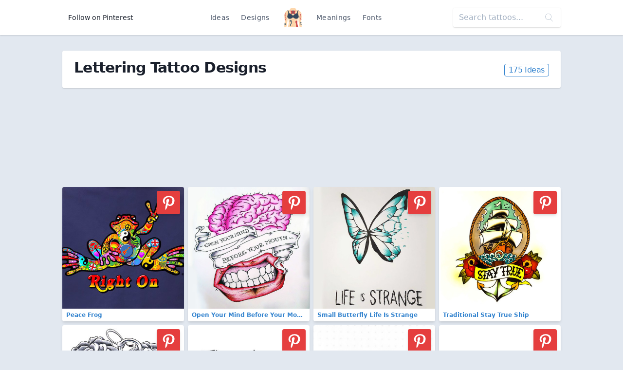

--- FILE ---
content_type: text/html; charset=UTF-8
request_url: https://findtattoodesign.net/designs/lettering
body_size: 8586
content:
<!doctype html>
<html lang="en">
<head>
    <meta charset="utf-8">
    <meta name="viewport" content="width=device-width, initial-scale=1">
    <meta name="csrf-token" content="MyAsWEVdaYmhSQlEJMkHxRocUVOOQpiYZ1Uq0St9">
    <meta name="apple-mobile-web-app-title" content="Find Tattoo Design">
    <meta name="application-name" content="Find Tattoo Design">
    <meta name="theme-color" content="#ffffff">
    <meta name="p:domain_verify" content="6521c42a0d8acf5f7f22c5f663dc7e4c">
    <title>137 Lettering Tattoo Designs</title>

        <link rel="canonical" href="https://findtattoodesign.net/designs/lettering"/>
    <link href="/css/app.css" rel="stylesheet">
    <link rel="apple-touch-icon" sizes="180x180" href="/apple-touch-icon.png">
    <link rel="icon" type="image/png" sizes="32x32" href="/favicon-32x32.png">
    <link rel="icon" type="image/png" sizes="16x16" href="/favicon-16x16.png">
    <link rel="manifest" href="/site.webmanifest">
    <link rel="mask-icon" href="/safari-pinned-tab.svg" color="#5bbad5">
    <link rel="publisher" href="https://plus.google.com/+Findtattoodesigncom">
</head>
<body class="font-sans text-gray-900 bg-gray-300 flex flex-col justify-between min-h-screen">
<nav class="bg-white flex shadow">
    <div class="container flex justify-center md:justify-between items-center my-2 md:my-4 mx-auto overflow-hidden md:overflow-visible text-center">
        <div>
            <a href="https://www.pinterest.com/findinkdesign/pins/follow/"
               target="_blank"
               class="hidden md:inline-block text-sm hover:text-gray-700 py-2 px-3">
                Follow on Pinterest
            </a>
        </div>
        <ul class="text-sm text-gray-700 list-none p-0 flex items-center font-medium">
            <li><a href="/ideas" class="inline-block py-2 px-2 md:px-3 hover:text-gray-900 no-underline tracking-wide">Ideas</a>
            </li>
            <li><a href="/designs"
                   class="inline-block py-2 px-2 md:px-3 hover:text-gray-900 no-underline tracking-wide">Designs</a>
            </li>
            <li class="px-2 md:px-4">
                <a href="/" class="font-semibold text-xl tracking-tighter">
                    <svg class="h-10 w-10" viewBox="0 0 52 58" xmlns="http://www.w3.org/2000/svg"><g fill-rule="nonzero" fill="none"><path d="M51.493 58h-5.084a.493.493 0 01-.489-.393C45.665 56.352 44.832 52.329 44 49a92.559 92.559 0 01-1.86-19.72.01.01 0 01-.01.01l-1.66 1.87a76.833 76.833 0 00-1.35 7.67A33.066 33.066 0 0039 47c.955 6.688 1.911 6.986 1.994 10.487a.5.5 0 01-.5.513H11.507a.5.5 0 01-.5-.513c.083-3.5 1.039-3.8 1.994-10.487.73-5.09-.66-12.29-1.47-15.84l-1.66-1.87a.01.01 0 01-.01-.01A92.559 92.559 0 018 49c-.832 3.329-1.665 7.352-1.92 8.607a.493.493 0 01-.489.393H.507a.5.5 0 01-.5-.5c.027-1.591.175-3.478.356-5.52l.12-1.26c.04-.38.08-.76.11-1.14.07-.62.12-1.24.18-1.87.04-.39.07-.78.11-1.17l.09-1.1c.231-2.526.332-5.063.3-7.6 0-.34-.01-.68-.03-1.01s-.03-.67-.05-1C1.15 35.2 1.09 34.59 1 34a53.75 53.75 0 01-.53-11.83c.03-.34.06-.68.1-1.02s.07-.66.12-.98c.123-.896.297-1.784.52-2.66a21.66 21.66 0 01.58-1.96c.07-.18.14-.37.21-.55 1.46-3.66 4.49-5.65 7.47-6.94.16-.07.31-.14.47-.2.48-.2.96-.38 1.42-.55C13.91 6.38 16.15 5.85 17 5A7.591 7.591 0 0018.973.453a.5.5 0 01.5-.453h13.056a.5.5 0 01.5.453A7.591 7.591 0 0035 5c.84.84 3.07 1.38 5.62 2.3.31.12.64.24.96.37s.62.25.94.39c2.89 1.25 5.82 3.17 7.35 6.62v.01c.04.1.09.2.13.31.217.546.403 1.104.56 1.67.18.61.34 1.24.47 1.9a46.851 46.851 0 010 15.24L51 34c-.04.26-.07.53-.09.8-.04.33-.07.66-.09 1.01a52.964 52.964 0 00.06 7.43c.01.33.04.67.06 1s.05.66.08 1c.09 1.2.2 2.41.32 3.59.03.35.07.7.1 1.05s.07.69.1 1.03c.229 2.456.425 4.727.456 6.59a.5.5 0 01-.503.5z" fill="#fdd7ad"/><path d="M11 23.181a1 1 0 01-.964-.739 25.365 25.365 0 00-1.924-4.984 1 1 0 011.778-.916 27.367 27.367 0 012.076 5.376A1 1 0 0111 23.181z" fill="#f9c795"/><path d="M14.18 17.75l-1.99.15c-.43-5.5-1.76-8.42-2.72-9.84.16-.07.31-.14.47-.2.48-.2.96-.38 1.42-.55 1.19 1.95 2.42 5.26 2.82 10.44z" fill="#2c3e50"/><path d="M41 23.181a1 1 0 01-.963-1.263c.5-1.86 1.197-3.662 2.076-5.376a1 1 0 011.778.916 25.365 25.365 0 00-1.924 4.984 1 1 0 01-.967.739z" fill="#f9c795"/><path d="M42.52 8.06c-1 1.5-2.42 4.66-2.77 10.72l-1.99-.12c.33-5.82 1.64-9.35 2.86-11.36.31.12.64.24.96.37s.62.25.94.39z" fill="#2c3e50"/><g fill="#f9c795"><path d="M25 54a1 1 0 01-.707-1.707A2.2 2.2 0 0025 50.977a1.047 1.047 0 011.024-.963c.54.007.975.446.976.986a4.059 4.059 0 01-1.293 2.707A1 1 0 0125 54zM26 37a1 1 0 01-1-1v-2a1 1 0 012 0v2a1 1 0 01-1 1zM26 46a1 1 0 01-1-1v-5a1 1 0 012 0v5a1 1 0 01-1 1z"/></g><path d="M26 11c-2-3-7-3-7-3s-1 4 2 6a5.167 5.167 0 00-2.2 3.71l1.83 1.09A10.566 10.566 0 0026 16zM26 11c2-3 7-3 7-3s1 4-2 6a5.167 5.167 0 012.2 3.71l-1.83 1.09A10.566 10.566 0 0126 16z" fill="#cc4b4c"/><path d="M17.966 55a1 1 0 01-1-1c0-2.064 0-4.4 2.212-6.695 1.176-1.217 2.38-5.247 1.54-7.225A1.7 1.7 0 0018.932 39c-.238 0-.8.031-.9.316a.894.894 0 00.133.7 1 1 0 01-.2 1.981C16.808 42 16 40.683 16 39.5a2.374 2.374 0 01.741-1.763A3.1 3.1 0 0118.932 37a3.7 3.7 0 013.627 2.3c1.2 2.831-.315 7.711-1.942 9.4-1.651 1.7-1.651 3.37-1.651 5.3a1 1 0 01-1 1z" fill="#3f5c6c"/><path d="M4.55 19.83A.939.939 0 014 20a1 1 0 01-.83-.45 6.835 6.835 0 00-1.96-2.04 21.66 21.66 0 01.58-1.96 8.277 8.277 0 013.04 2.9.99.99 0 01-.28 1.38zM3.42 23.91a1 1 0 01-1.32-.48 2.755 2.755 0 00-1.63-1.26c.03-.34.06-.68.1-1.02s.07-.66.12-.98a4.83 4.83 0 013.22 2.41c.23.503.01 1.097-.49 1.33zM6 32c0 2.39-.56 5.14-4.73 5.84 0-.34-.01-.68-.03-1.01s-.03-.67-.05-1C3.53 35.39 4 34.13 4 32c.02-1.562-.284-3.11-.89-4.55a1 1 0 111.78-.9A12.99 12.99 0 016 32z" fill="#cc4b4c"/><path d="M5 46a1 1 0 01-1 1 6.305 6.305 0 00-3.23.71c.04-.39.07-.78.11-1.17l.09-1.1A9.623 9.623 0 014 45a1 1 0 011 1zM5 50a1 1 0 01-1 1 5.761 5.761 0 00-3.64.98l.12-1.26c.04-.38.08-.76.11-1.14A9.36 9.36 0 014 49a1 1 0 011 1z" fill="#3f5c6c"/><path d="M51.03 33.81L51 34c-.04.26-.07.53-.09.8-.04.33-.07.66-.09 1.01C46 34.84 46 30.6 46 28c0-3.15 0-6.41 2.29-8.71.95-.94 1.42-2.93 1.58-4.6.04.1.09.2.13.31.217.546.403 1.104.56 1.67.18.61.34 1.24.47 1.9a6.319 6.319 0 01-1.32 2.14C48 22.41 48 25.13 48 28c0 3.04.23 5.17 3.03 5.81z" fill="#cc4b4c"/><path d="M51.02 45.24h-.01c-.09 0-.19.01-.29.01a4.8 4.8 0 01-3.43-1.54 1.004 1.004 0 011.42-1.42c.544.627 1.34.976 2.17.95.01.33.04.67.06 1s.05.66.08 1zM51.54 50.91a7.367 7.367 0 01-4.25-2.2 1.004 1.004 0 111.42-1.42 5.526 5.526 0 002.63 1.54c.03.35.07.7.1 1.05s.07.69.1 1.03zM26 19a1 1 0 01-1-1V8a1 1 0 012 0v10a1 1 0 01-1 1z" fill="#3f5c6c"/><path d="M40.493 58H37c-4-4-1-6-2-10-.77-3.07-4-7 0-9 2.11-1.05 3.38-.72 4.12-.17A33.066 33.066 0 0039 47c.955 6.688 1.911 6.986 1.994 10.487a.5.5 0 01-.501.513z" fill="#cc4b4c"/><path d="M26 24c5.029-6.706 10.761-7.791 12.484-7.966a.981.981 0 01.857.356A15.775 15.775 0 0143 26c0 7-10 10-17 2-7 8-17 5-17-2a15.775 15.775 0 013.659-9.61.981.981 0 01.857-.356c1.723.175 7.455 1.26 12.484 7.966z" fill="#35495e"/></g></svg>
                </a>
            </li>
            <li><a href="/meaning"
                   class="inline-block py-2 px-2 md:px-3 hover:text-gray-900 no-underline tracking-wide">Meanings</a>
            </li>
            <li><a href="/font-generator"
                   class="inline-block py-2 px-2 md:px-3 hover:text-gray-900 no-underline tracking-wide">Fonts</a></li>
        </ul>
        <div>
            <div class="relative hidden md:block">
                <form method="GET" action="/search">
                    <input type="search"
                           name="s"
                           class="bg-purple-white shadow rounded border-0 p-3 py-2"
                           placeholder="Search tattoos...">
                    <div class="absolute top-0 right-0 mt-3 mr-4 text-purple-lighter">
                        <svg version="1.1"
                             class="h-4 fill-current text-gray-500"
                             xmlns="http://www.w3.org/2000/svg"
                             x="0px"
                             y="0px"
                             viewBox="0 0 52.966 52.966"
                             style="enable-background:new 0 0 52.966 52.966;"
                             xml:space="preserve">
                        <path d="M51.704,51.273L36.845,35.82c3.79-3.801,6.138-9.041,6.138-14.82c0-11.58-9.42-21-21-21s-21,9.42-21,21s9.42,21,21,21
                        c5.083,0,9.748-1.817,13.384-4.832l14.895,15.491c0.196,0.205,0.458,0.307,0.721,0.307c0.25,0,0.499-0.093,0.693-0.279
                        C52.074,52.304,52.086,51.671,51.704,51.273z M21.983,40c-10.477,0-19-8.523-19-19s8.523-19,19-19s19,8.523,19,19
                        S32.459,40,21.983,40z"/>
                    </svg>
                    </div>
                </form>
            </div>
        </div>
    </div>
</nav>
<main class="container my-3 md:my-8">
        <div class="bg-white px-3 md:px-6 py-3 rounded shadow">

        <div class="flex flex-col md:flex-row items-baseline mb-2">
            <h1 class="flex-1 font-semibold text-2xl md:text-3xl tracking-tight">
                Lettering Tattoo Designs
            </h1>
            <div>
                <a href="https://findtattoodesign.net/ideas/lettering"
       class="px-2 text-blue-600 hover:text-blue-800 inline-block border border-blue-600 hover:border-blue-800 rounded tracking-tight">
        175 Ideas
    </a>


            </div>
        </div>


        <div class="rich-text">
            
        </div>

            </div>

            <div class="px-2 md:px-0">
            <div class="lg:hidden">
    <script async src="//pagead2.googlesyndication.com/pagead/js/adsbygoogle.js"></script>
    <!-- findtattoodesign_afg_big_banner_mob -->
    <ins class="adsbygoogle"
         style="display:inline-block;width:320px;height:100px"
         data-ad-client="ca-pub-0413445993695558"
         data-ad-slot="4627148179"></ins>
    <script>
        (adsbygoogle = window.adsbygoogle || []).push({});
    </script>
</div>
<div class="hidden lg:block">
    <script async src="//pagead2.googlesyndication.com/pagead/js/adsbygoogle.js"></script>
    <!-- findtattoodesign_afg_full_banner_classic -->
    <ins class="adsbygoogle"
         style="display:inline-block;width:900px;height:180px"
         data-ad-client="ca-pub-0413445993695558"
         data-ad-slot="4188164472"></ins>
    <script>
        (adsbygoogle = window.adsbygoogle || []).push({});
    </script>
</div>

<div class="flex flex-wrap -mx-1 my-3">
            <div class="w-1/2 md:w-1/3 lg:w-1/4">
            <div class="relative m-1">
    <a href="https://findtattoodesign.net/design/peace-frog"
       class="block rounded overflow-hidden shadow-md text-blue-600 font-semibold hover:shadow-lg hover:text-blue-800 relative">
        <img src="https://findtattoodesign.net/storage/10146/peace-frog-small.jpg"
             alt="Peace Frog Tattoo"
             width="375"
             height="375"
             class="max-w-full"/>
        <div class="text-xs truncate py-1 px-2 bg-white">
            Peace Frog
        </div>
    </a>

             <a x-data :href="'https://www.pinterest.com/pin/create/button/?url=https%3A%2F%2Ffindtattoodesign.net%2Fdesigns%2Flettering&amp;media=https%3A%2F%2Ffindtattoodesign.net%2Fstorage%2F10145%2Fpeace-frog.jpg&amp;description=137%20Lettering%20Tattoo%20Designs'"
   data-pin-do="buttonPin"
   data-pin-custom="true"
   data-pin-save="false"
   data-pin-log="button_pinit"
   class="absolute flex items-center justify-center bg-red-600 rounded shadow-md hover:bg-red-700 cursor-pointer w-12 h-12 right-0 top-0 mr-2 mt-2">
    <svg class="w-10 h-10 text-white fill-current"
         xmlns="http://www.w3.org/2000/svg"
         viewBox="0 0 32 32">
        <path d="M7 13.252c0 1.81.772 4.45 2.895 5.045.074.014.178.04.252.04.49 0 .772-1.27.772-1.63 0-.428-1.174-1.34-1.174-3.123 0-3.705 3.028-6.33 6.947-6.33 3.37 0 5.863 1.782 5.863 5.058 0 2.446-1.054 7.035-4.468 7.035-1.232 0-2.286-.83-2.286-2.018 0-1.742 1.307-3.43 1.307-5.225 0-1.092-.67-1.977-1.916-1.977-1.692 0-2.732 1.77-2.732 3.165 0 .774.104 1.63.476 2.336-.683 2.736-2.08 6.814-2.08 9.633 0 .87.135 1.728.224 2.6l.134.137.207-.07c2.494-3.178 2.405-3.8 3.533-7.96.61 1.077 2.182 1.658 3.43 1.658 5.254 0 7.614-4.77 7.614-9.067C26 7.987 21.755 5 17.094 5 12.017 5 7 8.15 7 13.252z"
              fill-rule="evenodd"></path>
    </svg>
</a>
 
    </div>
        </div>
                    <div class="w-1/2 md:w-1/3 lg:w-1/4">
            <div class="relative m-1">
    <a href="https://findtattoodesign.net/design/open-your-mind-before-your-mouth"
       class="block rounded overflow-hidden shadow-md text-blue-600 font-semibold hover:shadow-lg hover:text-blue-800 relative">
        <img src="https://findtattoodesign.net/storage/10050/open-your-mind-before-your-mouth-small.jpg"
             alt="Open Your Mind Before Your Mouth Tattoo"
             width="375"
             height="375"
             class="max-w-full"/>
        <div class="text-xs truncate py-1 px-2 bg-white">
            Open Your Mind Before Your Mouth
        </div>
    </a>

             <a x-data :href="'https://www.pinterest.com/pin/create/button/?url=https%3A%2F%2Ffindtattoodesign.net%2Fdesigns%2Flettering&amp;media=https%3A%2F%2Ffindtattoodesign.net%2Fstorage%2F10049%2Fopen-your-mind-before-your-mouth.jpg&amp;description=137%20Lettering%20Tattoo%20Designs'"
   data-pin-do="buttonPin"
   data-pin-custom="true"
   data-pin-save="false"
   data-pin-log="button_pinit"
   class="absolute flex items-center justify-center bg-red-600 rounded shadow-md hover:bg-red-700 cursor-pointer w-12 h-12 right-0 top-0 mr-2 mt-2">
    <svg class="w-10 h-10 text-white fill-current"
         xmlns="http://www.w3.org/2000/svg"
         viewBox="0 0 32 32">
        <path d="M7 13.252c0 1.81.772 4.45 2.895 5.045.074.014.178.04.252.04.49 0 .772-1.27.772-1.63 0-.428-1.174-1.34-1.174-3.123 0-3.705 3.028-6.33 6.947-6.33 3.37 0 5.863 1.782 5.863 5.058 0 2.446-1.054 7.035-4.468 7.035-1.232 0-2.286-.83-2.286-2.018 0-1.742 1.307-3.43 1.307-5.225 0-1.092-.67-1.977-1.916-1.977-1.692 0-2.732 1.77-2.732 3.165 0 .774.104 1.63.476 2.336-.683 2.736-2.08 6.814-2.08 9.633 0 .87.135 1.728.224 2.6l.134.137.207-.07c2.494-3.178 2.405-3.8 3.533-7.96.61 1.077 2.182 1.658 3.43 1.658 5.254 0 7.614-4.77 7.614-9.067C26 7.987 21.755 5 17.094 5 12.017 5 7 8.15 7 13.252z"
              fill-rule="evenodd"></path>
    </svg>
</a>
 
    </div>
        </div>
                    <div class="w-1/2 md:w-1/3 lg:w-1/4">
            <div class="relative m-1">
    <a href="https://findtattoodesign.net/design/small-butterfly-life-is-strange"
       class="block rounded overflow-hidden shadow-md text-blue-600 font-semibold hover:shadow-lg hover:text-blue-800 relative">
        <img src="https://findtattoodesign.net/storage/9988/small-butterfly-life-is-strange-small.jpg"
             alt="Small Butterfly Life Is Strange Tattoo"
             width="375"
             height="375"
             class="max-w-full"/>
        <div class="text-xs truncate py-1 px-2 bg-white">
            Small Butterfly Life Is Strange
        </div>
    </a>

             <a x-data :href="'https://www.pinterest.com/pin/create/button/?url=https%3A%2F%2Ffindtattoodesign.net%2Fdesigns%2Flettering&amp;media=https%3A%2F%2Ffindtattoodesign.net%2Fstorage%2F9987%2Fsmall-butterfly-life-is-strange.jpg&amp;description=137%20Lettering%20Tattoo%20Designs'"
   data-pin-do="buttonPin"
   data-pin-custom="true"
   data-pin-save="false"
   data-pin-log="button_pinit"
   class="absolute flex items-center justify-center bg-red-600 rounded shadow-md hover:bg-red-700 cursor-pointer w-12 h-12 right-0 top-0 mr-2 mt-2">
    <svg class="w-10 h-10 text-white fill-current"
         xmlns="http://www.w3.org/2000/svg"
         viewBox="0 0 32 32">
        <path d="M7 13.252c0 1.81.772 4.45 2.895 5.045.074.014.178.04.252.04.49 0 .772-1.27.772-1.63 0-.428-1.174-1.34-1.174-3.123 0-3.705 3.028-6.33 6.947-6.33 3.37 0 5.863 1.782 5.863 5.058 0 2.446-1.054 7.035-4.468 7.035-1.232 0-2.286-.83-2.286-2.018 0-1.742 1.307-3.43 1.307-5.225 0-1.092-.67-1.977-1.916-1.977-1.692 0-2.732 1.77-2.732 3.165 0 .774.104 1.63.476 2.336-.683 2.736-2.08 6.814-2.08 9.633 0 .87.135 1.728.224 2.6l.134.137.207-.07c2.494-3.178 2.405-3.8 3.533-7.96.61 1.077 2.182 1.658 3.43 1.658 5.254 0 7.614-4.77 7.614-9.067C26 7.987 21.755 5 17.094 5 12.017 5 7 8.15 7 13.252z"
              fill-rule="evenodd"></path>
    </svg>
</a>
 
    </div>
        </div>
                    <div class="w-1/2 md:w-1/3 lg:w-1/4">
            <div class="relative m-1">
    <a href="https://findtattoodesign.net/design/traditional-stay-true-ship"
       class="block rounded overflow-hidden shadow-md text-blue-600 font-semibold hover:shadow-lg hover:text-blue-800 relative">
        <img src="https://findtattoodesign.net/storage/9834/traditional-stay-true-ship-small.jpg"
             alt="Traditional Stay True Ship Tattoo"
             width="375"
             height="375"
             class="max-w-full"/>
        <div class="text-xs truncate py-1 px-2 bg-white">
            Traditional Stay True Ship
        </div>
    </a>

             <a x-data :href="'https://www.pinterest.com/pin/create/button/?url=https%3A%2F%2Ffindtattoodesign.net%2Fdesigns%2Flettering&amp;media=https%3A%2F%2Ffindtattoodesign.net%2Fstorage%2F9833%2Ftraditional-stay-true-ship.jpg&amp;description=137%20Lettering%20Tattoo%20Designs'"
   data-pin-do="buttonPin"
   data-pin-custom="true"
   data-pin-save="false"
   data-pin-log="button_pinit"
   class="absolute flex items-center justify-center bg-red-600 rounded shadow-md hover:bg-red-700 cursor-pointer w-12 h-12 right-0 top-0 mr-2 mt-2">
    <svg class="w-10 h-10 text-white fill-current"
         xmlns="http://www.w3.org/2000/svg"
         viewBox="0 0 32 32">
        <path d="M7 13.252c0 1.81.772 4.45 2.895 5.045.074.014.178.04.252.04.49 0 .772-1.27.772-1.63 0-.428-1.174-1.34-1.174-3.123 0-3.705 3.028-6.33 6.947-6.33 3.37 0 5.863 1.782 5.863 5.058 0 2.446-1.054 7.035-4.468 7.035-1.232 0-2.286-.83-2.286-2.018 0-1.742 1.307-3.43 1.307-5.225 0-1.092-.67-1.977-1.916-1.977-1.692 0-2.732 1.77-2.732 3.165 0 .774.104 1.63.476 2.336-.683 2.736-2.08 6.814-2.08 9.633 0 .87.135 1.728.224 2.6l.134.137.207-.07c2.494-3.178 2.405-3.8 3.533-7.96.61 1.077 2.182 1.658 3.43 1.658 5.254 0 7.614-4.77 7.614-9.067C26 7.987 21.755 5 17.094 5 12.017 5 7 8.15 7 13.252z"
              fill-rule="evenodd"></path>
    </svg>
</a>
 
    </div>
        </div>
                    <div class="w-1/2 md:w-1/3 lg:w-1/4">
            <div class="relative m-1">
    <a href="https://findtattoodesign.net/design/timeless-clock-with-roses"
       class="block rounded overflow-hidden shadow-md text-blue-600 font-semibold hover:shadow-lg hover:text-blue-800 relative">
        <img src="https://findtattoodesign.net/storage/9822/timeless-clock-with-roses-small.jpg"
             alt="Timeless Clock With Roses Tattoo"
             width="375"
             height="375"
             class="max-w-full"/>
        <div class="text-xs truncate py-1 px-2 bg-white">
            Timeless Clock With Roses
        </div>
    </a>

             <a x-data :href="'https://www.pinterest.com/pin/create/button/?url=https%3A%2F%2Ffindtattoodesign.net%2Fdesigns%2Flettering&amp;media=https%3A%2F%2Ffindtattoodesign.net%2Fstorage%2F9821%2Ftimeless-clock-with-roses.jpg&amp;description=137%20Lettering%20Tattoo%20Designs'"
   data-pin-do="buttonPin"
   data-pin-custom="true"
   data-pin-save="false"
   data-pin-log="button_pinit"
   class="absolute flex items-center justify-center bg-red-600 rounded shadow-md hover:bg-red-700 cursor-pointer w-12 h-12 right-0 top-0 mr-2 mt-2">
    <svg class="w-10 h-10 text-white fill-current"
         xmlns="http://www.w3.org/2000/svg"
         viewBox="0 0 32 32">
        <path d="M7 13.252c0 1.81.772 4.45 2.895 5.045.074.014.178.04.252.04.49 0 .772-1.27.772-1.63 0-.428-1.174-1.34-1.174-3.123 0-3.705 3.028-6.33 6.947-6.33 3.37 0 5.863 1.782 5.863 5.058 0 2.446-1.054 7.035-4.468 7.035-1.232 0-2.286-.83-2.286-2.018 0-1.742 1.307-3.43 1.307-5.225 0-1.092-.67-1.977-1.916-1.977-1.692 0-2.732 1.77-2.732 3.165 0 .774.104 1.63.476 2.336-.683 2.736-2.08 6.814-2.08 9.633 0 .87.135 1.728.224 2.6l.134.137.207-.07c2.494-3.178 2.405-3.8 3.533-7.96.61 1.077 2.182 1.658 3.43 1.658 5.254 0 7.614-4.77 7.614-9.067C26 7.987 21.755 5 17.094 5 12.017 5 7 8.15 7 13.252z"
              fill-rule="evenodd"></path>
    </svg>
</a>
 
    </div>
        </div>
                    <div class="w-1/2 md:w-1/3 lg:w-1/4">
            <div class="relative m-1">
    <a href="https://findtattoodesign.net/design/theres-no-buddy-like-a-brother"
       class="block rounded overflow-hidden shadow-md text-blue-600 font-semibold hover:shadow-lg hover:text-blue-800 relative">
        <img src="https://findtattoodesign.net/storage/9820/theres-no-buddy-like-a-brother-small.jpg"
             alt="There&#039;s No Buddy Like A Brother Tattoo"
             width="375"
             height="375"
             class="max-w-full"/>
        <div class="text-xs truncate py-1 px-2 bg-white">
            There&#039;s No Buddy Like A Brother
        </div>
    </a>

             <a x-data :href="'https://www.pinterest.com/pin/create/button/?url=https%3A%2F%2Ffindtattoodesign.net%2Fdesigns%2Flettering&amp;media=https%3A%2F%2Ffindtattoodesign.net%2Fstorage%2F9819%2Ftheres-no-buddy-like-a-brother.jpg&amp;description=137%20Lettering%20Tattoo%20Designs'"
   data-pin-do="buttonPin"
   data-pin-custom="true"
   data-pin-save="false"
   data-pin-log="button_pinit"
   class="absolute flex items-center justify-center bg-red-600 rounded shadow-md hover:bg-red-700 cursor-pointer w-12 h-12 right-0 top-0 mr-2 mt-2">
    <svg class="w-10 h-10 text-white fill-current"
         xmlns="http://www.w3.org/2000/svg"
         viewBox="0 0 32 32">
        <path d="M7 13.252c0 1.81.772 4.45 2.895 5.045.074.014.178.04.252.04.49 0 .772-1.27.772-1.63 0-.428-1.174-1.34-1.174-3.123 0-3.705 3.028-6.33 6.947-6.33 3.37 0 5.863 1.782 5.863 5.058 0 2.446-1.054 7.035-4.468 7.035-1.232 0-2.286-.83-2.286-2.018 0-1.742 1.307-3.43 1.307-5.225 0-1.092-.67-1.977-1.916-1.977-1.692 0-2.732 1.77-2.732 3.165 0 .774.104 1.63.476 2.336-.683 2.736-2.08 6.814-2.08 9.633 0 .87.135 1.728.224 2.6l.134.137.207-.07c2.494-3.178 2.405-3.8 3.533-7.96.61 1.077 2.182 1.658 3.43 1.658 5.254 0 7.614-4.77 7.614-9.067C26 7.987 21.755 5 17.094 5 12.017 5 7 8.15 7 13.252z"
              fill-rule="evenodd"></path>
    </svg>
</a>
 
    </div>
        </div>
                    <div class="w-1/2 md:w-1/3 lg:w-1/4">
            <div class="relative m-1">
    <a href="https://findtattoodesign.net/design/simple-bro"
       class="block rounded overflow-hidden shadow-md text-blue-600 font-semibold hover:shadow-lg hover:text-blue-800 relative">
        <img src="https://findtattoodesign.net/storage/9768/simple-bro-small.jpg"
             alt="Simple Bro Tattoo"
             width="375"
             height="375"
             class="max-w-full"/>
        <div class="text-xs truncate py-1 px-2 bg-white">
            Simple Bro
        </div>
    </a>

             <a x-data :href="'https://www.pinterest.com/pin/create/button/?url=https%3A%2F%2Ffindtattoodesign.net%2Fdesigns%2Flettering&amp;media=https%3A%2F%2Ffindtattoodesign.net%2Fstorage%2F9767%2Fsimple-bro.jpg&amp;description=137%20Lettering%20Tattoo%20Designs'"
   data-pin-do="buttonPin"
   data-pin-custom="true"
   data-pin-save="false"
   data-pin-log="button_pinit"
   class="absolute flex items-center justify-center bg-red-600 rounded shadow-md hover:bg-red-700 cursor-pointer w-12 h-12 right-0 top-0 mr-2 mt-2">
    <svg class="w-10 h-10 text-white fill-current"
         xmlns="http://www.w3.org/2000/svg"
         viewBox="0 0 32 32">
        <path d="M7 13.252c0 1.81.772 4.45 2.895 5.045.074.014.178.04.252.04.49 0 .772-1.27.772-1.63 0-.428-1.174-1.34-1.174-3.123 0-3.705 3.028-6.33 6.947-6.33 3.37 0 5.863 1.782 5.863 5.058 0 2.446-1.054 7.035-4.468 7.035-1.232 0-2.286-.83-2.286-2.018 0-1.742 1.307-3.43 1.307-5.225 0-1.092-.67-1.977-1.916-1.977-1.692 0-2.732 1.77-2.732 3.165 0 .774.104 1.63.476 2.336-.683 2.736-2.08 6.814-2.08 9.633 0 .87.135 1.728.224 2.6l.134.137.207-.07c2.494-3.178 2.405-3.8 3.533-7.96.61 1.077 2.182 1.658 3.43 1.658 5.254 0 7.614-4.77 7.614-9.067C26 7.987 21.755 5 17.094 5 12.017 5 7 8.15 7 13.252z"
              fill-rule="evenodd"></path>
    </svg>
</a>
 
    </div>
        </div>
                    <div class="w-1/2 md:w-1/3 lg:w-1/4">
            <div class="relative m-1">
    <a href="https://findtattoodesign.net/design/sarna-name"
       class="block rounded overflow-hidden shadow-md text-blue-600 font-semibold hover:shadow-lg hover:text-blue-800 relative">
        <img src="https://findtattoodesign.net/storage/9746/sarna-name-small.jpg"
             alt="Sarna Name Tattoo"
             width="375"
             height="375"
             class="max-w-full"/>
        <div class="text-xs truncate py-1 px-2 bg-white">
            Sarna Name
        </div>
    </a>

             <a x-data :href="'https://www.pinterest.com/pin/create/button/?url=https%3A%2F%2Ffindtattoodesign.net%2Fdesigns%2Flettering&amp;media=https%3A%2F%2Ffindtattoodesign.net%2Fstorage%2F9745%2Fsarna-name.jpg&amp;description=137%20Lettering%20Tattoo%20Designs'"
   data-pin-do="buttonPin"
   data-pin-custom="true"
   data-pin-save="false"
   data-pin-log="button_pinit"
   class="absolute flex items-center justify-center bg-red-600 rounded shadow-md hover:bg-red-700 cursor-pointer w-12 h-12 right-0 top-0 mr-2 mt-2">
    <svg class="w-10 h-10 text-white fill-current"
         xmlns="http://www.w3.org/2000/svg"
         viewBox="0 0 32 32">
        <path d="M7 13.252c0 1.81.772 4.45 2.895 5.045.074.014.178.04.252.04.49 0 .772-1.27.772-1.63 0-.428-1.174-1.34-1.174-3.123 0-3.705 3.028-6.33 6.947-6.33 3.37 0 5.863 1.782 5.863 5.058 0 2.446-1.054 7.035-4.468 7.035-1.232 0-2.286-.83-2.286-2.018 0-1.742 1.307-3.43 1.307-5.225 0-1.092-.67-1.977-1.916-1.977-1.692 0-2.732 1.77-2.732 3.165 0 .774.104 1.63.476 2.336-.683 2.736-2.08 6.814-2.08 9.633 0 .87.135 1.728.224 2.6l.134.137.207-.07c2.494-3.178 2.405-3.8 3.533-7.96.61 1.077 2.182 1.658 3.43 1.658 5.254 0 7.614-4.77 7.614-9.067C26 7.987 21.755 5 17.094 5 12.017 5 7 8.15 7 13.252z"
              fill-rule="evenodd"></path>
    </svg>
</a>
 
    </div>
        </div>
        <div class="hidden lg:block w-full my-2">
        <script async src="https://pagead2.googlesyndication.com/pagead/js/adsbygoogle.js"></script>
        <ins class="adsbygoogle"
             style="display:block"
             data-ad-format="fluid"
             data-ad-layout-key="-hb-7-e-a7+p1"
             data-ad-client="ca-pub-0413445993695558"
             data-ad-slot="5695282299"></ins>
        <script>
            (adsbygoogle = window.adsbygoogle || []).push({});
        </script>
    </div>
            <div class="w-1/2 md:w-1/3 lg:w-1/4">
            <div class="relative m-1">
    <a href="https://findtattoodesign.net/design/sarah-name"
       class="block rounded overflow-hidden shadow-md text-blue-600 font-semibold hover:shadow-lg hover:text-blue-800 relative">
        <img src="https://findtattoodesign.net/storage/9744/sarah-name-small.jpg"
             alt="Sarah Name Tattoo"
             width="375"
             height="375"
             class="max-w-full"/>
        <div class="text-xs truncate py-1 px-2 bg-white">
            Sarah Name
        </div>
    </a>

             <a x-data :href="'https://www.pinterest.com/pin/create/button/?url=https%3A%2F%2Ffindtattoodesign.net%2Fdesigns%2Flettering&amp;media=https%3A%2F%2Ffindtattoodesign.net%2Fstorage%2F9743%2Fsarah-name.jpg&amp;description=137%20Lettering%20Tattoo%20Designs'"
   data-pin-do="buttonPin"
   data-pin-custom="true"
   data-pin-save="false"
   data-pin-log="button_pinit"
   class="absolute flex items-center justify-center bg-red-600 rounded shadow-md hover:bg-red-700 cursor-pointer w-12 h-12 right-0 top-0 mr-2 mt-2">
    <svg class="w-10 h-10 text-white fill-current"
         xmlns="http://www.w3.org/2000/svg"
         viewBox="0 0 32 32">
        <path d="M7 13.252c0 1.81.772 4.45 2.895 5.045.074.014.178.04.252.04.49 0 .772-1.27.772-1.63 0-.428-1.174-1.34-1.174-3.123 0-3.705 3.028-6.33 6.947-6.33 3.37 0 5.863 1.782 5.863 5.058 0 2.446-1.054 7.035-4.468 7.035-1.232 0-2.286-.83-2.286-2.018 0-1.742 1.307-3.43 1.307-5.225 0-1.092-.67-1.977-1.916-1.977-1.692 0-2.732 1.77-2.732 3.165 0 .774.104 1.63.476 2.336-.683 2.736-2.08 6.814-2.08 9.633 0 .87.135 1.728.224 2.6l.134.137.207-.07c2.494-3.178 2.405-3.8 3.533-7.96.61 1.077 2.182 1.658 3.43 1.658 5.254 0 7.614-4.77 7.614-9.067C26 7.987 21.755 5 17.094 5 12.017 5 7 8.15 7 13.252z"
              fill-rule="evenodd"></path>
    </svg>
</a>
 
    </div>
        </div>
                    <div class="w-1/2 md:w-1/3 lg:w-1/4">
            <div class="relative m-1">
    <a href="https://findtattoodesign.net/design/maria-name"
       class="block rounded overflow-hidden shadow-md text-blue-600 font-semibold hover:shadow-lg hover:text-blue-800 relative">
        <img src="https://findtattoodesign.net/storage/9672/maria-name-small.jpg"
             alt="Maria Name Tattoo"
             width="375"
             height="375"
             class="max-w-full"/>
        <div class="text-xs truncate py-1 px-2 bg-white">
            Maria Name
        </div>
    </a>

             <a x-data :href="'https://www.pinterest.com/pin/create/button/?url=https%3A%2F%2Ffindtattoodesign.net%2Fdesigns%2Flettering&amp;media=https%3A%2F%2Ffindtattoodesign.net%2Fstorage%2F9671%2Fmaria-name.jpg&amp;description=137%20Lettering%20Tattoo%20Designs'"
   data-pin-do="buttonPin"
   data-pin-custom="true"
   data-pin-save="false"
   data-pin-log="button_pinit"
   class="absolute flex items-center justify-center bg-red-600 rounded shadow-md hover:bg-red-700 cursor-pointer w-12 h-12 right-0 top-0 mr-2 mt-2">
    <svg class="w-10 h-10 text-white fill-current"
         xmlns="http://www.w3.org/2000/svg"
         viewBox="0 0 32 32">
        <path d="M7 13.252c0 1.81.772 4.45 2.895 5.045.074.014.178.04.252.04.49 0 .772-1.27.772-1.63 0-.428-1.174-1.34-1.174-3.123 0-3.705 3.028-6.33 6.947-6.33 3.37 0 5.863 1.782 5.863 5.058 0 2.446-1.054 7.035-4.468 7.035-1.232 0-2.286-.83-2.286-2.018 0-1.742 1.307-3.43 1.307-5.225 0-1.092-.67-1.977-1.916-1.977-1.692 0-2.732 1.77-2.732 3.165 0 .774.104 1.63.476 2.336-.683 2.736-2.08 6.814-2.08 9.633 0 .87.135 1.728.224 2.6l.134.137.207-.07c2.494-3.178 2.405-3.8 3.533-7.96.61 1.077 2.182 1.658 3.43 1.658 5.254 0 7.614-4.77 7.614-9.067C26 7.987 21.755 5 17.094 5 12.017 5 7 8.15 7 13.252z"
              fill-rule="evenodd"></path>
    </svg>
</a>
 
    </div>
        </div>
                    <div class="w-1/2 md:w-1/3 lg:w-1/4">
            <div class="relative m-1">
    <a href="https://findtattoodesign.net/design/loyalty-is-my-honor-diamond"
       class="block rounded overflow-hidden shadow-md text-blue-600 font-semibold hover:shadow-lg hover:text-blue-800 relative">
        <img src="https://findtattoodesign.net/storage/9668/loyalty-is-my-honor-diamond-small.jpg"
             alt="Loyalty Is My Honor Diamond Tattoo"
             width="375"
             height="375"
             class="max-w-full"/>
        <div class="text-xs truncate py-1 px-2 bg-white">
            Loyalty Is My Honor Diamond
        </div>
    </a>

             <a x-data :href="'https://www.pinterest.com/pin/create/button/?url=https%3A%2F%2Ffindtattoodesign.net%2Fdesigns%2Flettering&amp;media=https%3A%2F%2Ffindtattoodesign.net%2Fstorage%2F9667%2Floyalty-is-my-honor-diamond.jpg&amp;description=137%20Lettering%20Tattoo%20Designs'"
   data-pin-do="buttonPin"
   data-pin-custom="true"
   data-pin-save="false"
   data-pin-log="button_pinit"
   class="absolute flex items-center justify-center bg-red-600 rounded shadow-md hover:bg-red-700 cursor-pointer w-12 h-12 right-0 top-0 mr-2 mt-2">
    <svg class="w-10 h-10 text-white fill-current"
         xmlns="http://www.w3.org/2000/svg"
         viewBox="0 0 32 32">
        <path d="M7 13.252c0 1.81.772 4.45 2.895 5.045.074.014.178.04.252.04.49 0 .772-1.27.772-1.63 0-.428-1.174-1.34-1.174-3.123 0-3.705 3.028-6.33 6.947-6.33 3.37 0 5.863 1.782 5.863 5.058 0 2.446-1.054 7.035-4.468 7.035-1.232 0-2.286-.83-2.286-2.018 0-1.742 1.307-3.43 1.307-5.225 0-1.092-.67-1.977-1.916-1.977-1.692 0-2.732 1.77-2.732 3.165 0 .774.104 1.63.476 2.336-.683 2.736-2.08 6.814-2.08 9.633 0 .87.135 1.728.224 2.6l.134.137.207-.07c2.494-3.178 2.405-3.8 3.533-7.96.61 1.077 2.182 1.658 3.43 1.658 5.254 0 7.614-4.77 7.614-9.067C26 7.987 21.755 5 17.094 5 12.017 5 7 8.15 7 13.252z"
              fill-rule="evenodd"></path>
    </svg>
</a>
 
    </div>
        </div>
                    <div class="w-1/2 md:w-1/3 lg:w-1/4">
            <div class="relative m-1">
    <a href="https://findtattoodesign.net/design/little-bro"
       class="block rounded overflow-hidden shadow-md text-blue-600 font-semibold hover:shadow-lg hover:text-blue-800 relative">
        <img src="https://findtattoodesign.net/storage/9662/little-bro-small.jpg"
             alt="Little Bro Tattoo"
             width="375"
             height="375"
             class="max-w-full"/>
        <div class="text-xs truncate py-1 px-2 bg-white">
            Little Bro
        </div>
    </a>

             <a x-data :href="'https://www.pinterest.com/pin/create/button/?url=https%3A%2F%2Ffindtattoodesign.net%2Fdesigns%2Flettering&amp;media=https%3A%2F%2Ffindtattoodesign.net%2Fstorage%2F9661%2Flittle-bro.jpg&amp;description=137%20Lettering%20Tattoo%20Designs'"
   data-pin-do="buttonPin"
   data-pin-custom="true"
   data-pin-save="false"
   data-pin-log="button_pinit"
   class="absolute flex items-center justify-center bg-red-600 rounded shadow-md hover:bg-red-700 cursor-pointer w-12 h-12 right-0 top-0 mr-2 mt-2">
    <svg class="w-10 h-10 text-white fill-current"
         xmlns="http://www.w3.org/2000/svg"
         viewBox="0 0 32 32">
        <path d="M7 13.252c0 1.81.772 4.45 2.895 5.045.074.014.178.04.252.04.49 0 .772-1.27.772-1.63 0-.428-1.174-1.34-1.174-3.123 0-3.705 3.028-6.33 6.947-6.33 3.37 0 5.863 1.782 5.863 5.058 0 2.446-1.054 7.035-4.468 7.035-1.232 0-2.286-.83-2.286-2.018 0-1.742 1.307-3.43 1.307-5.225 0-1.092-.67-1.977-1.916-1.977-1.692 0-2.732 1.77-2.732 3.165 0 .774.104 1.63.476 2.336-.683 2.736-2.08 6.814-2.08 9.633 0 .87.135 1.728.224 2.6l.134.137.207-.07c2.494-3.178 2.405-3.8 3.533-7.96.61 1.077 2.182 1.658 3.43 1.658 5.254 0 7.614-4.77 7.614-9.067C26 7.987 21.755 5 17.094 5 12.017 5 7 8.15 7 13.252z"
              fill-rule="evenodd"></path>
    </svg>
</a>
 
    </div>
        </div>
                    <div class="w-1/2 md:w-1/3 lg:w-1/4">
            <div class="relative m-1">
    <a href="https://findtattoodesign.net/design/joy-name"
       class="block rounded overflow-hidden shadow-md text-blue-600 font-semibold hover:shadow-lg hover:text-blue-800 relative">
        <img src="https://findtattoodesign.net/storage/9646/joy-name-small.jpg"
             alt="Joy Name Tattoo"
             width="375"
             height="375"
             class="max-w-full"/>
        <div class="text-xs truncate py-1 px-2 bg-white">
            Joy Name
        </div>
    </a>

             <a x-data :href="'https://www.pinterest.com/pin/create/button/?url=https%3A%2F%2Ffindtattoodesign.net%2Fdesigns%2Flettering&amp;media=https%3A%2F%2Ffindtattoodesign.net%2Fstorage%2F9645%2Fjoy-name.jpg&amp;description=137%20Lettering%20Tattoo%20Designs'"
   data-pin-do="buttonPin"
   data-pin-custom="true"
   data-pin-save="false"
   data-pin-log="button_pinit"
   class="absolute flex items-center justify-center bg-red-600 rounded shadow-md hover:bg-red-700 cursor-pointer w-12 h-12 right-0 top-0 mr-2 mt-2">
    <svg class="w-10 h-10 text-white fill-current"
         xmlns="http://www.w3.org/2000/svg"
         viewBox="0 0 32 32">
        <path d="M7 13.252c0 1.81.772 4.45 2.895 5.045.074.014.178.04.252.04.49 0 .772-1.27.772-1.63 0-.428-1.174-1.34-1.174-3.123 0-3.705 3.028-6.33 6.947-6.33 3.37 0 5.863 1.782 5.863 5.058 0 2.446-1.054 7.035-4.468 7.035-1.232 0-2.286-.83-2.286-2.018 0-1.742 1.307-3.43 1.307-5.225 0-1.092-.67-1.977-1.916-1.977-1.692 0-2.732 1.77-2.732 3.165 0 .774.104 1.63.476 2.336-.683 2.736-2.08 6.814-2.08 9.633 0 .87.135 1.728.224 2.6l.134.137.207-.07c2.494-3.178 2.405-3.8 3.533-7.96.61 1.077 2.182 1.658 3.43 1.658 5.254 0 7.614-4.77 7.614-9.067C26 7.987 21.755 5 17.094 5 12.017 5 7 8.15 7 13.252z"
              fill-rule="evenodd"></path>
    </svg>
</a>
 
    </div>
        </div>
                    <div class="w-1/2 md:w-1/3 lg:w-1/4">
            <div class="relative m-1">
    <a href="https://findtattoodesign.net/design/harry-name"
       class="block rounded overflow-hidden shadow-md text-blue-600 font-semibold hover:shadow-lg hover:text-blue-800 relative">
        <img src="https://findtattoodesign.net/storage/9608/harry-name-small.jpg"
             alt="Harry Name Tattoo"
             width="375"
             height="375"
             class="max-w-full"/>
        <div class="text-xs truncate py-1 px-2 bg-white">
            Harry Name
        </div>
    </a>

             <a x-data :href="'https://www.pinterest.com/pin/create/button/?url=https%3A%2F%2Ffindtattoodesign.net%2Fdesigns%2Flettering&amp;media=https%3A%2F%2Ffindtattoodesign.net%2Fstorage%2F9607%2Fharry-name.jpg&amp;description=137%20Lettering%20Tattoo%20Designs'"
   data-pin-do="buttonPin"
   data-pin-custom="true"
   data-pin-save="false"
   data-pin-log="button_pinit"
   class="absolute flex items-center justify-center bg-red-600 rounded shadow-md hover:bg-red-700 cursor-pointer w-12 h-12 right-0 top-0 mr-2 mt-2">
    <svg class="w-10 h-10 text-white fill-current"
         xmlns="http://www.w3.org/2000/svg"
         viewBox="0 0 32 32">
        <path d="M7 13.252c0 1.81.772 4.45 2.895 5.045.074.014.178.04.252.04.49 0 .772-1.27.772-1.63 0-.428-1.174-1.34-1.174-3.123 0-3.705 3.028-6.33 6.947-6.33 3.37 0 5.863 1.782 5.863 5.058 0 2.446-1.054 7.035-4.468 7.035-1.232 0-2.286-.83-2.286-2.018 0-1.742 1.307-3.43 1.307-5.225 0-1.092-.67-1.977-1.916-1.977-1.692 0-2.732 1.77-2.732 3.165 0 .774.104 1.63.476 2.336-.683 2.736-2.08 6.814-2.08 9.633 0 .87.135 1.728.224 2.6l.134.137.207-.07c2.494-3.178 2.405-3.8 3.533-7.96.61 1.077 2.182 1.658 3.43 1.658 5.254 0 7.614-4.77 7.614-9.067C26 7.987 21.755 5 17.094 5 12.017 5 7 8.15 7 13.252z"
              fill-rule="evenodd"></path>
    </svg>
</a>
 
    </div>
        </div>
                    <div class="w-1/2 md:w-1/3 lg:w-1/4">
            <div class="relative m-1">
    <a href="https://findtattoodesign.net/design/eternal-life-infinity-snake"
       class="block rounded overflow-hidden shadow-md text-blue-600 font-semibold hover:shadow-lg hover:text-blue-800 relative">
        <img src="https://findtattoodesign.net/storage/9554/eternal-life-infinity-snake-small.jpg"
             alt="Eternal Life Infinity Snake Tattoo"
             width="375"
             height="375"
             class="max-w-full"/>
        <div class="text-xs truncate py-1 px-2 bg-white">
            Eternal Life Infinity Snake
        </div>
    </a>

             <a x-data :href="'https://www.pinterest.com/pin/create/button/?url=https%3A%2F%2Ffindtattoodesign.net%2Fdesigns%2Flettering&amp;media=https%3A%2F%2Ffindtattoodesign.net%2Fstorage%2F9553%2Feternal-life-infinity-snake.jpg&amp;description=137%20Lettering%20Tattoo%20Designs'"
   data-pin-do="buttonPin"
   data-pin-custom="true"
   data-pin-save="false"
   data-pin-log="button_pinit"
   class="absolute flex items-center justify-center bg-red-600 rounded shadow-md hover:bg-red-700 cursor-pointer w-12 h-12 right-0 top-0 mr-2 mt-2">
    <svg class="w-10 h-10 text-white fill-current"
         xmlns="http://www.w3.org/2000/svg"
         viewBox="0 0 32 32">
        <path d="M7 13.252c0 1.81.772 4.45 2.895 5.045.074.014.178.04.252.04.49 0 .772-1.27.772-1.63 0-.428-1.174-1.34-1.174-3.123 0-3.705 3.028-6.33 6.947-6.33 3.37 0 5.863 1.782 5.863 5.058 0 2.446-1.054 7.035-4.468 7.035-1.232 0-2.286-.83-2.286-2.018 0-1.742 1.307-3.43 1.307-5.225 0-1.092-.67-1.977-1.916-1.977-1.692 0-2.732 1.77-2.732 3.165 0 .774.104 1.63.476 2.336-.683 2.736-2.08 6.814-2.08 9.633 0 .87.135 1.728.224 2.6l.134.137.207-.07c2.494-3.178 2.405-3.8 3.533-7.96.61 1.077 2.182 1.658 3.43 1.658 5.254 0 7.614-4.77 7.614-9.067C26 7.987 21.755 5 17.094 5 12.017 5 7 8.15 7 13.252z"
              fill-rule="evenodd"></path>
    </svg>
</a>
 
    </div>
        </div>
                    <div class="w-1/2 md:w-1/3 lg:w-1/4">
            <div class="relative m-1">
    <a href="https://findtattoodesign.net/design/erik-and-allyson-names"
       class="block rounded overflow-hidden shadow-md text-blue-600 font-semibold hover:shadow-lg hover:text-blue-800 relative">
        <img src="https://findtattoodesign.net/storage/9552/erik-and-allyson-names-small.jpg"
             alt="Erik and Allyson Names Tattoo"
             width="375"
             height="375"
             class="max-w-full"/>
        <div class="text-xs truncate py-1 px-2 bg-white">
            Erik and Allyson Names
        </div>
    </a>

             <a x-data :href="'https://www.pinterest.com/pin/create/button/?url=https%3A%2F%2Ffindtattoodesign.net%2Fdesigns%2Flettering&amp;media=https%3A%2F%2Ffindtattoodesign.net%2Fstorage%2F9551%2Ferik-and-allyson-names.jpg&amp;description=137%20Lettering%20Tattoo%20Designs'"
   data-pin-do="buttonPin"
   data-pin-custom="true"
   data-pin-save="false"
   data-pin-log="button_pinit"
   class="absolute flex items-center justify-center bg-red-600 rounded shadow-md hover:bg-red-700 cursor-pointer w-12 h-12 right-0 top-0 mr-2 mt-2">
    <svg class="w-10 h-10 text-white fill-current"
         xmlns="http://www.w3.org/2000/svg"
         viewBox="0 0 32 32">
        <path d="M7 13.252c0 1.81.772 4.45 2.895 5.045.074.014.178.04.252.04.49 0 .772-1.27.772-1.63 0-.428-1.174-1.34-1.174-3.123 0-3.705 3.028-6.33 6.947-6.33 3.37 0 5.863 1.782 5.863 5.058 0 2.446-1.054 7.035-4.468 7.035-1.232 0-2.286-.83-2.286-2.018 0-1.742 1.307-3.43 1.307-5.225 0-1.092-.67-1.977-1.916-1.977-1.692 0-2.732 1.77-2.732 3.165 0 .774.104 1.63.476 2.336-.683 2.736-2.08 6.814-2.08 9.633 0 .87.135 1.728.224 2.6l.134.137.207-.07c2.494-3.178 2.405-3.8 3.533-7.96.61 1.077 2.182 1.658 3.43 1.658 5.254 0 7.614-4.77 7.614-9.067C26 7.987 21.755 5 17.094 5 12.017 5 7 8.15 7 13.252z"
              fill-rule="evenodd"></path>
    </svg>
</a>
 
    </div>
        </div>
                    <div class="w-1/2 md:w-1/3 lg:w-1/4">
            <div class="relative m-1">
    <a href="https://findtattoodesign.net/design/devon-name"
       class="block rounded overflow-hidden shadow-md text-blue-600 font-semibold hover:shadow-lg hover:text-blue-800 relative">
        <img src="https://findtattoodesign.net/storage/9532/devon-name-small.jpg"
             alt="Devon Name Tattoo"
             width="375"
             height="375"
             class="max-w-full"/>
        <div class="text-xs truncate py-1 px-2 bg-white">
            Devon Name
        </div>
    </a>

             <a x-data :href="'https://www.pinterest.com/pin/create/button/?url=https%3A%2F%2Ffindtattoodesign.net%2Fdesigns%2Flettering&amp;media=https%3A%2F%2Ffindtattoodesign.net%2Fstorage%2F9531%2Fdevon-name.jpg&amp;description=137%20Lettering%20Tattoo%20Designs'"
   data-pin-do="buttonPin"
   data-pin-custom="true"
   data-pin-save="false"
   data-pin-log="button_pinit"
   class="absolute flex items-center justify-center bg-red-600 rounded shadow-md hover:bg-red-700 cursor-pointer w-12 h-12 right-0 top-0 mr-2 mt-2">
    <svg class="w-10 h-10 text-white fill-current"
         xmlns="http://www.w3.org/2000/svg"
         viewBox="0 0 32 32">
        <path d="M7 13.252c0 1.81.772 4.45 2.895 5.045.074.014.178.04.252.04.49 0 .772-1.27.772-1.63 0-.428-1.174-1.34-1.174-3.123 0-3.705 3.028-6.33 6.947-6.33 3.37 0 5.863 1.782 5.863 5.058 0 2.446-1.054 7.035-4.468 7.035-1.232 0-2.286-.83-2.286-2.018 0-1.742 1.307-3.43 1.307-5.225 0-1.092-.67-1.977-1.916-1.977-1.692 0-2.732 1.77-2.732 3.165 0 .774.104 1.63.476 2.336-.683 2.736-2.08 6.814-2.08 9.633 0 .87.135 1.728.224 2.6l.134.137.207-.07c2.494-3.178 2.405-3.8 3.533-7.96.61 1.077 2.182 1.658 3.43 1.658 5.254 0 7.614-4.77 7.614-9.067C26 7.987 21.755 5 17.094 5 12.017 5 7 8.15 7 13.252z"
              fill-rule="evenodd"></path>
    </svg>
</a>
 
    </div>
        </div>
                    <div class="w-1/2 md:w-1/3 lg:w-1/4">
            <div class="relative m-1">
    <a href="https://findtattoodesign.net/design/christian-word"
       class="block rounded overflow-hidden shadow-md text-blue-600 font-semibold hover:shadow-lg hover:text-blue-800 relative">
        <img src="https://findtattoodesign.net/storage/9494/christian-word-small.jpg"
             alt="Christian Word Tattoo"
             width="375"
             height="375"
             class="max-w-full"/>
        <div class="text-xs truncate py-1 px-2 bg-white">
            Christian Word
        </div>
    </a>

             <a x-data :href="'https://www.pinterest.com/pin/create/button/?url=https%3A%2F%2Ffindtattoodesign.net%2Fdesigns%2Flettering&amp;media=https%3A%2F%2Ffindtattoodesign.net%2Fstorage%2F9493%2Fchristian-word.jpg&amp;description=137%20Lettering%20Tattoo%20Designs'"
   data-pin-do="buttonPin"
   data-pin-custom="true"
   data-pin-save="false"
   data-pin-log="button_pinit"
   class="absolute flex items-center justify-center bg-red-600 rounded shadow-md hover:bg-red-700 cursor-pointer w-12 h-12 right-0 top-0 mr-2 mt-2">
    <svg class="w-10 h-10 text-white fill-current"
         xmlns="http://www.w3.org/2000/svg"
         viewBox="0 0 32 32">
        <path d="M7 13.252c0 1.81.772 4.45 2.895 5.045.074.014.178.04.252.04.49 0 .772-1.27.772-1.63 0-.428-1.174-1.34-1.174-3.123 0-3.705 3.028-6.33 6.947-6.33 3.37 0 5.863 1.782 5.863 5.058 0 2.446-1.054 7.035-4.468 7.035-1.232 0-2.286-.83-2.286-2.018 0-1.742 1.307-3.43 1.307-5.225 0-1.092-.67-1.977-1.916-1.977-1.692 0-2.732 1.77-2.732 3.165 0 .774.104 1.63.476 2.336-.683 2.736-2.08 6.814-2.08 9.633 0 .87.135 1.728.224 2.6l.134.137.207-.07c2.494-3.178 2.405-3.8 3.533-7.96.61 1.077 2.182 1.658 3.43 1.658 5.254 0 7.614-4.77 7.614-9.067C26 7.987 21.755 5 17.094 5 12.017 5 7 8.15 7 13.252z"
              fill-rule="evenodd"></path>
    </svg>
</a>
 
    </div>
        </div>
                    <div class="w-1/2 md:w-1/3 lg:w-1/4">
            <div class="relative m-1">
    <a href="https://findtattoodesign.net/design/christian-prayer-psalm-234"
       class="block rounded overflow-hidden shadow-md text-blue-600 font-semibold hover:shadow-lg hover:text-blue-800 relative">
        <img src="https://findtattoodesign.net/storage/9490/christian-prayer-psalm-234-small.jpg"
             alt="Christian Prayer Psalm 23:4 Tattoo"
             width="375"
             height="375"
             class="max-w-full"/>
        <div class="text-xs truncate py-1 px-2 bg-white">
            Christian Prayer Psalm 23:4
        </div>
    </a>

             <a x-data :href="'https://www.pinterest.com/pin/create/button/?url=https%3A%2F%2Ffindtattoodesign.net%2Fdesigns%2Flettering&amp;media=https%3A%2F%2Ffindtattoodesign.net%2Fstorage%2F9489%2Fchristian-prayer-psalm-234.jpg&amp;description=137%20Lettering%20Tattoo%20Designs'"
   data-pin-do="buttonPin"
   data-pin-custom="true"
   data-pin-save="false"
   data-pin-log="button_pinit"
   class="absolute flex items-center justify-center bg-red-600 rounded shadow-md hover:bg-red-700 cursor-pointer w-12 h-12 right-0 top-0 mr-2 mt-2">
    <svg class="w-10 h-10 text-white fill-current"
         xmlns="http://www.w3.org/2000/svg"
         viewBox="0 0 32 32">
        <path d="M7 13.252c0 1.81.772 4.45 2.895 5.045.074.014.178.04.252.04.49 0 .772-1.27.772-1.63 0-.428-1.174-1.34-1.174-3.123 0-3.705 3.028-6.33 6.947-6.33 3.37 0 5.863 1.782 5.863 5.058 0 2.446-1.054 7.035-4.468 7.035-1.232 0-2.286-.83-2.286-2.018 0-1.742 1.307-3.43 1.307-5.225 0-1.092-.67-1.977-1.916-1.977-1.692 0-2.732 1.77-2.732 3.165 0 .774.104 1.63.476 2.336-.683 2.736-2.08 6.814-2.08 9.633 0 .87.135 1.728.224 2.6l.134.137.207-.07c2.494-3.178 2.405-3.8 3.533-7.96.61 1.077 2.182 1.658 3.43 1.658 5.254 0 7.614-4.77 7.614-9.067C26 7.987 21.755 5 17.094 5 12.017 5 7 8.15 7 13.252z"
              fill-rule="evenodd"></path>
    </svg>
</a>
 
    </div>
        </div>
                    <div class="w-1/2 md:w-1/3 lg:w-1/4">
            <div class="relative m-1">
    <a href="https://findtattoodesign.net/design/charlotte-name"
       class="block rounded overflow-hidden shadow-md text-blue-600 font-semibold hover:shadow-lg hover:text-blue-800 relative">
        <img src="https://findtattoodesign.net/storage/9476/charlotte-name-small.jpg"
             alt="Charlotte Name Tattoo"
             width="375"
             height="375"
             class="max-w-full"/>
        <div class="text-xs truncate py-1 px-2 bg-white">
            Charlotte Name
        </div>
    </a>

             <a x-data :href="'https://www.pinterest.com/pin/create/button/?url=https%3A%2F%2Ffindtattoodesign.net%2Fdesigns%2Flettering&amp;media=https%3A%2F%2Ffindtattoodesign.net%2Fstorage%2F9475%2Fcharlotte-name.jpg&amp;description=137%20Lettering%20Tattoo%20Designs'"
   data-pin-do="buttonPin"
   data-pin-custom="true"
   data-pin-save="false"
   data-pin-log="button_pinit"
   class="absolute flex items-center justify-center bg-red-600 rounded shadow-md hover:bg-red-700 cursor-pointer w-12 h-12 right-0 top-0 mr-2 mt-2">
    <svg class="w-10 h-10 text-white fill-current"
         xmlns="http://www.w3.org/2000/svg"
         viewBox="0 0 32 32">
        <path d="M7 13.252c0 1.81.772 4.45 2.895 5.045.074.014.178.04.252.04.49 0 .772-1.27.772-1.63 0-.428-1.174-1.34-1.174-3.123 0-3.705 3.028-6.33 6.947-6.33 3.37 0 5.863 1.782 5.863 5.058 0 2.446-1.054 7.035-4.468 7.035-1.232 0-2.286-.83-2.286-2.018 0-1.742 1.307-3.43 1.307-5.225 0-1.092-.67-1.977-1.916-1.977-1.692 0-2.732 1.77-2.732 3.165 0 .774.104 1.63.476 2.336-.683 2.736-2.08 6.814-2.08 9.633 0 .87.135 1.728.224 2.6l.134.137.207-.07c2.494-3.178 2.405-3.8 3.533-7.96.61 1.077 2.182 1.658 3.43 1.658 5.254 0 7.614-4.77 7.614-9.067C26 7.987 21.755 5 17.094 5 12.017 5 7 8.15 7 13.252z"
              fill-rule="evenodd"></path>
    </svg>
</a>
 
    </div>
        </div>
                    <div class="w-1/2 md:w-1/3 lg:w-1/4">
            <div class="relative m-1">
    <a href="https://findtattoodesign.net/design/brothers-that-play-together-stay-together"
       class="block rounded overflow-hidden shadow-md text-blue-600 font-semibold hover:shadow-lg hover:text-blue-800 relative">
        <img src="https://findtattoodesign.net/storage/9470/brothers-that-play-together-stay-together-small.jpg"
             alt="Brothers That Play Together Stay Together Tattoo"
             width="375"
             height="375"
             class="max-w-full"/>
        <div class="text-xs truncate py-1 px-2 bg-white">
            Brothers That Play Together Stay Together
        </div>
    </a>

             <a x-data :href="'https://www.pinterest.com/pin/create/button/?url=https%3A%2F%2Ffindtattoodesign.net%2Fdesigns%2Flettering&amp;media=https%3A%2F%2Ffindtattoodesign.net%2Fstorage%2F9469%2Fbrothers-that-play-together-stay-together.jpg&amp;description=137%20Lettering%20Tattoo%20Designs'"
   data-pin-do="buttonPin"
   data-pin-custom="true"
   data-pin-save="false"
   data-pin-log="button_pinit"
   class="absolute flex items-center justify-center bg-red-600 rounded shadow-md hover:bg-red-700 cursor-pointer w-12 h-12 right-0 top-0 mr-2 mt-2">
    <svg class="w-10 h-10 text-white fill-current"
         xmlns="http://www.w3.org/2000/svg"
         viewBox="0 0 32 32">
        <path d="M7 13.252c0 1.81.772 4.45 2.895 5.045.074.014.178.04.252.04.49 0 .772-1.27.772-1.63 0-.428-1.174-1.34-1.174-3.123 0-3.705 3.028-6.33 6.947-6.33 3.37 0 5.863 1.782 5.863 5.058 0 2.446-1.054 7.035-4.468 7.035-1.232 0-2.286-.83-2.286-2.018 0-1.742 1.307-3.43 1.307-5.225 0-1.092-.67-1.977-1.916-1.977-1.692 0-2.732 1.77-2.732 3.165 0 .774.104 1.63.476 2.336-.683 2.736-2.08 6.814-2.08 9.633 0 .87.135 1.728.224 2.6l.134.137.207-.07c2.494-3.178 2.405-3.8 3.533-7.96.61 1.077 2.182 1.658 3.43 1.658 5.254 0 7.614-4.77 7.614-9.067C26 7.987 21.755 5 17.094 5 12.017 5 7 8.15 7 13.252z"
              fill-rule="evenodd"></path>
    </svg>
</a>
 
    </div>
        </div>
                    <div class="w-1/2 md:w-1/3 lg:w-1/4">
            <div class="relative m-1">
    <a href="https://findtattoodesign.net/design/bros-graffiti"
       class="block rounded overflow-hidden shadow-md text-blue-600 font-semibold hover:shadow-lg hover:text-blue-800 relative">
        <img src="https://findtattoodesign.net/storage/9466/bros-graffiti-small.jpg"
             alt="Bros Graffiti Tattoo"
             width="375"
             height="375"
             class="max-w-full"/>
        <div class="text-xs truncate py-1 px-2 bg-white">
            Bros Graffiti
        </div>
    </a>

             <a x-data :href="'https://www.pinterest.com/pin/create/button/?url=https%3A%2F%2Ffindtattoodesign.net%2Fdesigns%2Flettering&amp;media=https%3A%2F%2Ffindtattoodesign.net%2Fstorage%2F9465%2Fbros-graffiti.jpg&amp;description=137%20Lettering%20Tattoo%20Designs'"
   data-pin-do="buttonPin"
   data-pin-custom="true"
   data-pin-save="false"
   data-pin-log="button_pinit"
   class="absolute flex items-center justify-center bg-red-600 rounded shadow-md hover:bg-red-700 cursor-pointer w-12 h-12 right-0 top-0 mr-2 mt-2">
    <svg class="w-10 h-10 text-white fill-current"
         xmlns="http://www.w3.org/2000/svg"
         viewBox="0 0 32 32">
        <path d="M7 13.252c0 1.81.772 4.45 2.895 5.045.074.014.178.04.252.04.49 0 .772-1.27.772-1.63 0-.428-1.174-1.34-1.174-3.123 0-3.705 3.028-6.33 6.947-6.33 3.37 0 5.863 1.782 5.863 5.058 0 2.446-1.054 7.035-4.468 7.035-1.232 0-2.286-.83-2.286-2.018 0-1.742 1.307-3.43 1.307-5.225 0-1.092-.67-1.977-1.916-1.977-1.692 0-2.732 1.77-2.732 3.165 0 .774.104 1.63.476 2.336-.683 2.736-2.08 6.814-2.08 9.633 0 .87.135 1.728.224 2.6l.134.137.207-.07c2.494-3.178 2.405-3.8 3.533-7.96.61 1.077 2.182 1.658 3.43 1.658 5.254 0 7.614-4.77 7.614-9.067C26 7.987 21.755 5 17.094 5 12.017 5 7 8.15 7 13.252z"
              fill-rule="evenodd"></path>
    </svg>
</a>
 
    </div>
        </div>
                    <div class="w-1/2 md:w-1/3 lg:w-1/4">
            <div class="relative m-1">
    <a href="https://findtattoodesign.net/design/amber-name"
       class="block rounded overflow-hidden shadow-md text-blue-600 font-semibold hover:shadow-lg hover:text-blue-800 relative">
        <img src="https://findtattoodesign.net/storage/9386/amber-name-small.jpg"
             alt="Amber Name Tattoo"
             width="375"
             height="375"
             class="max-w-full"/>
        <div class="text-xs truncate py-1 px-2 bg-white">
            Amber Name
        </div>
    </a>

             <a x-data :href="'https://www.pinterest.com/pin/create/button/?url=https%3A%2F%2Ffindtattoodesign.net%2Fdesigns%2Flettering&amp;media=https%3A%2F%2Ffindtattoodesign.net%2Fstorage%2F9385%2Famber-name.jpg&amp;description=137%20Lettering%20Tattoo%20Designs'"
   data-pin-do="buttonPin"
   data-pin-custom="true"
   data-pin-save="false"
   data-pin-log="button_pinit"
   class="absolute flex items-center justify-center bg-red-600 rounded shadow-md hover:bg-red-700 cursor-pointer w-12 h-12 right-0 top-0 mr-2 mt-2">
    <svg class="w-10 h-10 text-white fill-current"
         xmlns="http://www.w3.org/2000/svg"
         viewBox="0 0 32 32">
        <path d="M7 13.252c0 1.81.772 4.45 2.895 5.045.074.014.178.04.252.04.49 0 .772-1.27.772-1.63 0-.428-1.174-1.34-1.174-3.123 0-3.705 3.028-6.33 6.947-6.33 3.37 0 5.863 1.782 5.863 5.058 0 2.446-1.054 7.035-4.468 7.035-1.232 0-2.286-.83-2.286-2.018 0-1.742 1.307-3.43 1.307-5.225 0-1.092-.67-1.977-1.916-1.977-1.692 0-2.732 1.77-2.732 3.165 0 .774.104 1.63.476 2.336-.683 2.736-2.08 6.814-2.08 9.633 0 .87.135 1.728.224 2.6l.134.137.207-.07c2.494-3.178 2.405-3.8 3.533-7.96.61 1.077 2.182 1.658 3.43 1.658 5.254 0 7.614-4.77 7.614-9.067C26 7.987 21.755 5 17.094 5 12.017 5 7 8.15 7 13.252z"
              fill-rule="evenodd"></path>
    </svg>
</a>
 
    </div>
        </div>
                    <div class="w-1/2 md:w-1/3 lg:w-1/4">
            <div class="relative m-1">
    <a href="https://findtattoodesign.net/design/always-infinity"
       class="block rounded overflow-hidden shadow-md text-blue-600 font-semibold hover:shadow-lg hover:text-blue-800 relative">
        <img src="https://findtattoodesign.net/storage/9376/always-infinity-small.jpg"
             alt="Always Infinity Tattoo"
             width="375"
             height="375"
             class="max-w-full"/>
        <div class="text-xs truncate py-1 px-2 bg-white">
            Always Infinity
        </div>
    </a>

             <a x-data :href="'https://www.pinterest.com/pin/create/button/?url=https%3A%2F%2Ffindtattoodesign.net%2Fdesigns%2Flettering&amp;media=https%3A%2F%2Ffindtattoodesign.net%2Fstorage%2F9375%2Falways-infinity.jpg&amp;description=137%20Lettering%20Tattoo%20Designs'"
   data-pin-do="buttonPin"
   data-pin-custom="true"
   data-pin-save="false"
   data-pin-log="button_pinit"
   class="absolute flex items-center justify-center bg-red-600 rounded shadow-md hover:bg-red-700 cursor-pointer w-12 h-12 right-0 top-0 mr-2 mt-2">
    <svg class="w-10 h-10 text-white fill-current"
         xmlns="http://www.w3.org/2000/svg"
         viewBox="0 0 32 32">
        <path d="M7 13.252c0 1.81.772 4.45 2.895 5.045.074.014.178.04.252.04.49 0 .772-1.27.772-1.63 0-.428-1.174-1.34-1.174-3.123 0-3.705 3.028-6.33 6.947-6.33 3.37 0 5.863 1.782 5.863 5.058 0 2.446-1.054 7.035-4.468 7.035-1.232 0-2.286-.83-2.286-2.018 0-1.742 1.307-3.43 1.307-5.225 0-1.092-.67-1.977-1.916-1.977-1.692 0-2.732 1.77-2.732 3.165 0 .774.104 1.63.476 2.336-.683 2.736-2.08 6.814-2.08 9.633 0 .87.135 1.728.224 2.6l.134.137.207-.07c2.494-3.178 2.405-3.8 3.533-7.96.61 1.077 2.182 1.658 3.43 1.658 5.254 0 7.614-4.77 7.614-9.067C26 7.987 21.755 5 17.094 5 12.017 5 7 8.15 7 13.252z"
              fill-rule="evenodd"></path>
    </svg>
</a>
 
    </div>
        </div>
            </div>
<div class="mb-3 rounded overflow-hidden -mt-2 bg-white shadow-md">
    <div class="md:hidden">
         <script async src="//pagead2.googlesyndication.com/pagead/js/adsbygoogle.js"></script>
<ins class="adsbygoogle"
     style="display:block"
     data-ad-format="autorelaxed"
     data-ad-client="ca-pub-0413445993695558"
     data-matched-content-ui-type="image_card_stacked"
     data-matched-content-rows-num="3"
     data-matched-content-columns-num="2"
     data-ad-slot="9958493187"></ins>
<script>
    (adsbygoogle = window.adsbygoogle || []).push({});
</script> 
    </div>
    <div class="hidden md:block lg:hidden">
         <script async src="//pagead2.googlesyndication.com/pagead/js/adsbygoogle.js"></script>
<ins class="adsbygoogle"
     style="display:block"
     data-ad-format="autorelaxed"
     data-ad-client="ca-pub-0413445993695558"
     data-matched-content-ui-type="image_card_stacked"
     data-matched-content-rows-num="3"
     data-matched-content-columns-num="3"
     data-ad-slot="9958493187"></ins>
<script>
    (adsbygoogle = window.adsbygoogle || []).push({});
</script> 
    </div>
    <div class="hidden lg:block">
         <script async src="//pagead2.googlesyndication.com/pagead/js/adsbygoogle.js"></script>
<ins class="adsbygoogle"
     style="display:block"
     data-ad-format="autorelaxed"
     data-ad-client="ca-pub-0413445993695558"
     data-matched-content-ui-type="image_card_stacked"
     data-matched-content-rows-num="2"
     data-matched-content-columns-num="4"
     data-ad-slot="9958493187"></ins>
<script>
    (adsbygoogle = window.adsbygoogle || []).push({});
</script> 
    </div>
</div>


            <nav role="navigation" aria-label="Pagination Navigation" class="rounded shadow-md font-semibold">
        <ul class="flex justify-center">
            
                            <li class="w-1/2" aria-disabled="true">
                    <span class="px-4 py-3 bg-white block text-gray-500 border border-r-0 border-gray-300 rounded-l" aria-hidden="true">
                        &laquo; Previous                    </span>
                </li>
            
            
                            <li class="w-1/2 text-right">
                    <a href="https://findtattoodesign.net/designs/lettering?page=2"
                       rel="next"
                       class="bg-white px-4 py-3 block text-blue-900 border border-gray-300 rounded-r hover:text-white hover:bg-blue-900 focus:outline-none focus:shadow-outline"
                    >
                        Next &raquo;                    </a>
                </li>
                    </ul>
    </nav>


        </div>
    
             <a
    x-data
    :href="'https://www.pinterest.com/pin/create/button/?url=https%3A%2F%2Ffindtattoodesign.net%2Fdesigns%2Flettering&amp;media=https%3A%2F%2Ffindtattoodesign.net%2Fstorage%2F1060086%2Fpin-collage.jpg&amp;description=137+Lettering+Tattoo+Designs'"
    class="group block rounded overflow-hidden shadow-inner-xl relative mx-2 md:mx-0 cursor-pointer mt-3"
    data-pin-do="buttonPin"
    data-pin-custom="true"
    data-pin-save="false"
    data-pin-log="button_pinit"
>
    <img
        alt="137 Lettering Tattoo Designs"
        src="https://findtattoodesign.net/storage/1060086/pin-collage.jpg"
        class="w-full h-48 md:tw-40 object-cover"
        style="filter: blur(4px); -webkit-filter: blur(4px);"
    />
    <div class="bg-black opacity-25 absolute top-0 bottom-0 left-0 right-0 pointer-events-none"></div>
    <div class="absolute top-0 bottom-0 left-0 right-0 flex items-center justify-center pointer-events-none">
        <div class="bg-red-600 rounded shadow-md group-hover:bg-red-700 text-white flex items-center py-1 px-2 font-bold pointer-events-none">
            <svg xmlns="http://www.w3.org/2000/svg"
                 viewBox="0 0 32 32"
                 class="w-10 h-10 text-white fill-current mr-1 pointer-events-none">
                <path d="M7 13.252c0 1.81.772 4.45 2.895 5.045.074.014.178.04.252.04.49 0 .772-1.27.772-1.63 0-.428-1.174-1.34-1.174-3.123 0-3.705 3.028-6.33 6.947-6.33 3.37 0 5.863 1.782 5.863 5.058 0 2.446-1.054 7.035-4.468 7.035-1.232 0-2.286-.83-2.286-2.018 0-1.742 1.307-3.43 1.307-5.225 0-1.092-.67-1.977-1.916-1.977-1.692 0-2.732 1.77-2.732 3.165 0 .774.104 1.63.476 2.336-.683 2.736-2.08 6.814-2.08 9.633 0 .87.135 1.728.224 2.6l.134.137.207-.07c2.494-3.178 2.405-3.8 3.533-7.96.61 1.077 2.182 1.658 3.43 1.658 5.254 0 7.614-4.77 7.614-9.067C26 7.987 21.755 5 17.094 5 12.017 5 7 8.15 7 13.252z"
                      fill-rule="evenodd"></path>
            </svg>
            Pin and Save 137 Ideas
        </div>
    </div>
</a>
 
    
</main>
<footer class="bg-black text-white py-8 px-3 md:px-4 shadow">
    <div class="mx-auto container overflow-hidden flex flex-col lg:flex-row justify-between">
        <div class="block mr-4 w-1/3 hidden md:block">
            <a href="/">
                Find Tattoo Design
            </a>
        </div>
        <div class="md:w-2/3 flex text-sm mt-6 lg:mt-0 justify-between">

            <ul class="text-gray-700 list-none p-0 font-thin flex flex-col text-left">
                <li class="inline-block py-2 px-3 text-white uppercase no-underline font-medium tracking-wide">
                    Tattoos
                </li>
                <li>
                    <a href="/ideas/men"
                       class="inline-block py-2 px-3 text-gray-500 hover:text-gray-500-light no-underline">
                        For Men
                    </a>
                </li>
                <li>
                    <a href="/ideas/women"
                       class="inline-block py-2 px-3 text-gray-500 hover:text-gray-500-light no-underline">
                        For Women
                    </a>
                </li>
                <li>
                    <a href="/ideas/best"
                       class="inline-block py-2 px-3 text-gray-500 hover:text-gray-500-light no-underline">
                        Best
                    </a>
                </li>
                <li>
                    <a href="/ideas/meaningful"
                       class="inline-block py-2 px-3 text-gray-500 hover:text-gray-500-light no-underline">
                        Meaningful
                    </a>
                </li>
            </ul>

            <ul class="text-gray-700 list-none p-0 font-thin flex flex-col text-left">
                <li class="inline-block py-2 px-3 text-white uppercase no-underline font-medium tracking-wide">
                    Company
                </li>
                <li>
                    <a href="/blog"
                       class="inline-block py-2 px-3 text-gray-500 hover:text-gray-500-light no-underline">
                        Blog
                    </a>
                </li>
                <li>
                    <a href="/privacy-policy"
                       class="inline-block py-2 px-3 text-gray-500 hover:text-gray-500-light no-underline">
                        Privacy Policy
                    </a>
                </li>
                <li>
                    <a href="/copyright-policy"
                       class="inline-block py-2 px-3 text-gray-500 hover:text-gray-500-light no-underline">
                        Copyright Policy
                    </a>
                </li>
                <li>
                    <a href="/contact-us"
                       class="inline-block py-2 px-3 text-gray-500 hover:text-gray-500-light no-underline">
                        Contact Us
                    </a>
                </li>
            </ul>

            <div class="text-gray-700 flex flex-col">
                <div class="inline-block py-2 px-3 text-white uppercase font-medium tracking-wide">Follow</div>
                <div class="flex flex-col pl-4">
                    <a class="flex mr-6 no-underline mb-4 mt-2"
                       href="https://www.pinterest.com/findinkdesign/pins/follow/">
                        <svg class="text-white hover:text-gray-500 fill-current w-8 h-8"
                             xmlns="http://www.w3.org/2000/svg"
                             viewBox="0 0 97.75 97.75">
                            <path d="M48.875 0C21.883 0 0 21.882 0 48.875S21.883 97.75 48.875 97.75 97.75 75.868 97.75 48.875 75.867 0 48.875 0zm5.624 65.109c-4.521 0-8.773-2.444-10.229-5.219 0 0-2.432 9.645-2.943 11.506-1.813 6.58-7.146 13.162-7.561 13.701-.289.375-.928.258-.994-.24-.113-.838-1.475-9.139.127-15.909.801-3.4 5.383-22.814 5.383-22.814s-1.334-2.673-1.334-6.625c0-6.205 3.596-10.837 8.074-10.837 3.807 0 5.645 2.859 5.645 6.286 0 3.828-2.436 9.552-3.693 14.856-1.051 4.441 2.225 8.064 6.605 8.064 7.933 0 13.272-10.188 13.272-22.261 0-9.174-6.176-16.044-17.418-16.044-12.697 0-20.615 9.471-20.615 20.052 0 3.646 1.078 6.221 2.764 8.21.773.915.883 1.283.602 2.333-.203.771-.66 2.625-.854 3.358-.279 1.062-1.137 1.44-2.098 1.049-5.846-2.387-8.572-8.793-8.572-15.994 0-11.893 10.029-26.154 29.922-26.154 15.985 0 26.506 11.566 26.506 23.984.001 16.428-9.132 28.698-22.589 28.698z"/>
                        </svg>
                    </a>
                    <a class="flex mr-6 no-underline" href="https://www.facebook.com/findtattoodesign/">
                        <svg class="text-white hover:text-gray-500 fill-current w-8 h-8"
                             xmlns="http://www.w3.org/2000/svg"
                             viewBox="0 0 97.75 97.75">
                            <path d="M48.875 0C21.882 0 0 21.882 0 48.875S21.882 97.75 48.875 97.75 97.75 75.868 97.75 48.875 75.868 0 48.875 0zm18.646 24.89l-6.76.003c-5.301 0-6.326 2.519-6.326 6.215v8.15h12.641l-.006 12.765H54.436v32.758H41.251V52.023H30.229V39.258h11.022v-9.414c0-10.925 6.675-16.875 16.42-16.875l9.851.015V24.89h-.001z"/>
                        </svg>
                    </a>
                </div>
            </div>
        </div>
    </div>
    <div class="pt-4 mt-4 text-gray-600 border-t border-gray-900 text-center">
        &copy; Find Tattoo Design 2026. The best way to find your tattoo
    </div>
</footer>
<script>
    (function (i, s, o, g, r, a, m) {
        i['GoogleAnalyticsObject'] = r;
        i[r] = i[r] || function () {
            (i[r].q = i[r].q || []).push(arguments)
        }, i[r].l = 1 * new Date();
        a = s.createElement(o),
            m = s.getElementsByTagName(o)[0];
        a.async = 1;
        a.src = g;
        m.parentNode.insertBefore(a, m)
    })(window, document, 'script', 'https://www.google-analytics.com/analytics.js', 'ga');

    ga('create', 'UA-71961440-1', 'auto');
    ga('send', 'pageview');
</script>
<script async defer src="//assets.pinterest.com/js/pinit.js"></script>
<script src="/js/app.js"></script>
<script defer src="https://static.cloudflareinsights.com/beacon.min.js/vcd15cbe7772f49c399c6a5babf22c1241717689176015" integrity="sha512-ZpsOmlRQV6y907TI0dKBHq9Md29nnaEIPlkf84rnaERnq6zvWvPUqr2ft8M1aS28oN72PdrCzSjY4U6VaAw1EQ==" data-cf-beacon='{"version":"2024.11.0","token":"22f035ae2077423b88169273641cbecf","r":1,"server_timing":{"name":{"cfCacheStatus":true,"cfEdge":true,"cfExtPri":true,"cfL4":true,"cfOrigin":true,"cfSpeedBrain":true},"location_startswith":null}}' crossorigin="anonymous"></script>
</body>
</html>


--- FILE ---
content_type: text/html; charset=utf-8
request_url: https://www.google.com/recaptcha/api2/aframe
body_size: 267
content:
<!DOCTYPE HTML><html><head><meta http-equiv="content-type" content="text/html; charset=UTF-8"></head><body><script nonce="zZHg8oUZlyah5TKGj9mu3w">/** Anti-fraud and anti-abuse applications only. See google.com/recaptcha */ try{var clients={'sodar':'https://pagead2.googlesyndication.com/pagead/sodar?'};window.addEventListener("message",function(a){try{if(a.source===window.parent){var b=JSON.parse(a.data);var c=clients[b['id']];if(c){var d=document.createElement('img');d.src=c+b['params']+'&rc='+(localStorage.getItem("rc::a")?sessionStorage.getItem("rc::b"):"");window.document.body.appendChild(d);sessionStorage.setItem("rc::e",parseInt(sessionStorage.getItem("rc::e")||0)+1);localStorage.setItem("rc::h",'1768994679657');}}}catch(b){}});window.parent.postMessage("_grecaptcha_ready", "*");}catch(b){}</script></body></html>